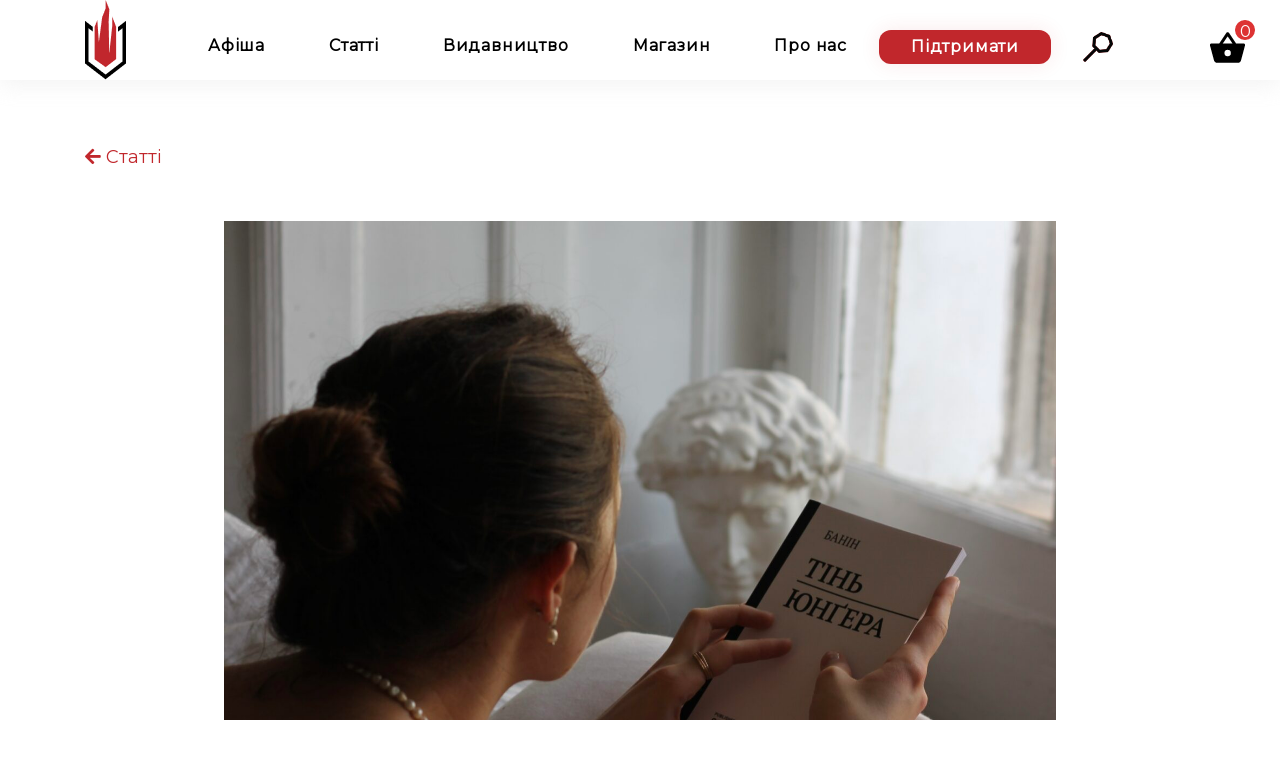

--- FILE ---
content_type: text/html; charset=UTF-8
request_url: https://plomin.club/banin-junger/
body_size: 29394
content:
<!DOCTYPE html><html lang="uk"><head><meta charset="UTF-8"><meta name="viewport" content="width=device-width, initial-scale=1"><meta http-equiv="X-UA-Compatible" content="IE=edge"><link rel="profile" href="http://gmpg.org/xfn/11"><link rel="pingback" href="https://plomin.club/xmlrpc.php"><link href="https://unpkg.com/aos@2.3.1/dist/aos.css" rel="stylesheet"><link href="https://fonts.googleapis.com/css?family=Roboto:300,400,700&amp;subset=cyrillic" rel="stylesheet"><link rel="preconnect" href="https://fonts.googleapis.com"><link rel="preconnect" href="https://fonts.gstatic.com" crossorigin><meta name='robots' content='index, follow, max-image-preview:large, max-snippet:-1, max-video-preview:-1' /><link media="all" href="https://plomin.club/wp-content/cache/autoptimize/css/autoptimize_3c8ef1324e647572de8aff2c089ef63c.css" rel="stylesheet"><link media="only screen and (max-width: 768px)" href="https://plomin.club/wp-content/cache/autoptimize/css/autoptimize_6fe211f8bb15af76999ce9135805d7af.css" rel="stylesheet"><title>Банін. «Тінь Юнґера» (уривок) - Пломінь</title><meta name="description" content="Українська юнґеріана незмінно поповнюється новими перекладними артефактами. Цього разу шанувальники німецького письменника можуть ознайомитися зі ще одними мемуарами. Проте щоденникові записи авторства його багаторічної шанувальниці Банін, письменниці азербайджанського походження. На момент знайомства з Юнґером вона вже понад 20 років була постійною відвідувачкою паризьких літературних салонів. Наступні півстоліття їх об&#039;єднувала дружба, хоча Банін закохалася в автора «Авантюрного серця» й до кінця життя була вірною йому, точніше своїм почуттям до нього. Тим її спогади й цінні, що пронизані уважним щемливим поглядом до автора як чоловіка передовсім. Окрім того, Банін перекладала його романи французькою і присвятила йому цілих три книги: «Зустріч із Ернстом Юнґером» (1951), «Портрет Ернста Юнґера: листи, тексти, зустрічі» (1971), «Різні обличчя Ернста Юнґера» (1989). Завдяки видавництву «Шрапнель» відкриваємо ще один, жіночий, ракурс на письменника." /><link rel="canonical" href="https://plomin.club/banin-junger/" /><meta property="og:locale" content="uk_UA" /><meta property="og:type" content="article" /><meta property="og:title" content="Банін. «Тінь Юнґера» (уривок) - Пломінь" /><meta property="og:description" content="Українська юнґеріана незмінно поповнюється новими перекладними артефактами. Цього разу шанувальники німецького письменника можуть ознайомитися зі ще одними мемуарами. Проте щоденникові записи авторства його багаторічної шанувальниці Банін, письменниці азербайджанського походження. На момент знайомства з Юнґером вона вже понад 20 років була постійною відвідувачкою паризьких літературних салонів. Наступні півстоліття їх об&#039;єднувала дружба, хоча Банін закохалася в автора «Авантюрного серця» й до кінця життя була вірною йому, точніше своїм почуттям до нього. Тим її спогади й цінні, що пронизані уважним щемливим поглядом до автора як чоловіка передовсім. Окрім того, Банін перекладала його романи французькою і присвятила йому цілих три книги: «Зустріч із Ернстом Юнґером» (1951), «Портрет Ернста Юнґера: листи, тексти, зустрічі» (1971), «Різні обличчя Ернста Юнґера» (1989). Завдяки видавництву «Шрапнель» відкриваємо ще один, жіночий, ракурс на письменника." /><meta property="og:url" content="https://plomin.club/banin-junger/" /><meta property="og:site_name" content="Пломінь" /><meta property="article:published_time" content="2023-09-01T16:19:09+00:00" /><meta property="article:modified_time" content="2023-09-01T16:21:05+00:00" /><meta property="og:image" content="https://plomin.club/wp-content/uploads/2023/09/IMG_9346-scaled.jpg" /><meta property="og:image:width" content="2560" /><meta property="og:image:height" content="2560" /><meta property="og:image:type" content="image/jpeg" /><meta name="author" content="Анна Врядник" /><meta name="twitter:card" content="summary_large_image" /><meta name="twitter:label1" content="Написано" /><meta name="twitter:data1" content="Анна Врядник" /><meta name="twitter:label2" content="Прибл. час читання" /><meta name="twitter:data2" content="10 хвилин" /> <script type="application/ld+json" class="yoast-schema-graph">{"@context":"https://schema.org","@graph":[{"@type":"Article","@id":"https://plomin.club/banin-junger/#article","isPartOf":{"@id":"https://plomin.club/banin-junger/"},"author":{"name":"Анна Врядник","@id":"https://plomin.club/#/schema/person/0d4b2313ab4b31e562a286906306e2d1"},"headline":"Банін. «Тінь Юнґера» (уривок)","datePublished":"2023-09-01T16:19:09+00:00","dateModified":"2023-09-01T16:21:05+00:00","mainEntityOfPage":{"@id":"https://plomin.club/banin-junger/"},"wordCount":2093,"image":{"@id":"https://plomin.club/banin-junger/#primaryimage"},"thumbnailUrl":"https://plomin.club/wp-content/uploads/2023/09/IMG_9346-scaled.jpg","articleSection":["Література","Переклади"],"inLanguage":"uk"},{"@type":"WebPage","@id":"https://plomin.club/banin-junger/","url":"https://plomin.club/banin-junger/","name":"Банін. «Тінь Юнґера» (уривок) - Пломінь","isPartOf":{"@id":"https://plomin.club/#website"},"primaryImageOfPage":{"@id":"https://plomin.club/banin-junger/#primaryimage"},"image":{"@id":"https://plomin.club/banin-junger/#primaryimage"},"thumbnailUrl":"https://plomin.club/wp-content/uploads/2023/09/IMG_9346-scaled.jpg","datePublished":"2023-09-01T16:19:09+00:00","dateModified":"2023-09-01T16:21:05+00:00","author":{"@id":"https://plomin.club/#/schema/person/0d4b2313ab4b31e562a286906306e2d1"},"description":"Українська юнґеріана незмінно поповнюється новими перекладними артефактами. Цього разу шанувальники німецького письменника можуть ознайомитися зі ще одними мемуарами. Проте щоденникові записи авторства його багаторічної шанувальниці Банін, письменниці азербайджанського походження. На момент знайомства з Юнґером вона вже понад 20 років була постійною відвідувачкою паризьких літературних салонів. Наступні півстоліття їх об'єднувала дружба, хоча Банін закохалася в автора «Авантюрного серця» й до кінця життя була вірною йому, точніше своїм почуттям до нього. Тим її спогади й цінні, що пронизані уважним щемливим поглядом до автора як чоловіка передовсім. Окрім того, Банін перекладала його романи французькою і присвятила йому цілих три книги: «Зустріч із Ернстом Юнґером» (1951), «Портрет Ернста Юнґера: листи, тексти, зустрічі» (1971), «Різні обличчя Ернста Юнґера» (1989). Завдяки видавництву «Шрапнель» відкриваємо ще один, жіночий, ракурс на письменника.","breadcrumb":{"@id":"https://plomin.club/banin-junger/#breadcrumb"},"inLanguage":"uk","potentialAction":[{"@type":"ReadAction","target":["https://plomin.club/banin-junger/"]}]},{"@type":"ImageObject","inLanguage":"uk","@id":"https://plomin.club/banin-junger/#primaryimage","url":"https://plomin.club/wp-content/uploads/2023/09/IMG_9346-scaled.jpg","contentUrl":"https://plomin.club/wp-content/uploads/2023/09/IMG_9346-scaled.jpg","width":2560,"height":2560},{"@type":"BreadcrumbList","@id":"https://plomin.club/banin-junger/#breadcrumb","itemListElement":[{"@type":"ListItem","position":1,"name":"Головна Сторінка","item":"https://plomin.club/"},{"@type":"ListItem","position":2,"name":"Банін. «Тінь Юнґера» (уривок)"}]},{"@type":"WebSite","@id":"https://plomin.club/#website","url":"https://plomin.club/","name":"Пломінь","description":"Пломінь: медіа про культуру та філософію","potentialAction":[{"@type":"SearchAction","target":{"@type":"EntryPoint","urlTemplate":"https://plomin.club/?s={search_term_string}"},"query-input":{"@type":"PropertyValueSpecification","valueRequired":true,"valueName":"search_term_string"}}],"inLanguage":"uk"},{"@type":"Person","@id":"https://plomin.club/#/schema/person/0d4b2313ab4b31e562a286906306e2d1","name":"Анна Врядник","image":{"@type":"ImageObject","inLanguage":"uk","@id":"https://plomin.club/#/schema/person/image/","url":"https://secure.gravatar.com/avatar/04d10f03b525fd9633c4a2c52d0c7cae20ad9925c2182d9c7e79fb86c16d8605?s=96&d=mm&r=g","contentUrl":"https://secure.gravatar.com/avatar/04d10f03b525fd9633c4a2c52d0c7cae20ad9925c2182d9c7e79fb86c16d8605?s=96&d=mm&r=g","caption":"Анна Врядник"},"url":"https://plomin.club/author/plominadm/"}]}</script> <link rel='dns-prefetch' href='//use.fontawesome.com' /><link rel="alternate" type="application/rss+xml" title="Пломінь &raquo; стрічка" href="https://plomin.club/feed/" /><link rel="alternate" type="application/rss+xml" title="Пломінь &raquo; Канал коментарів" href="https://plomin.club/comments/feed/" /> <script type="text/javascript">window._wpemojiSettings = {"baseUrl":"https:\/\/s.w.org\/images\/core\/emoji\/16.0.1\/72x72\/","ext":".png","svgUrl":"https:\/\/s.w.org\/images\/core\/emoji\/16.0.1\/svg\/","svgExt":".svg","source":{"concatemoji":"https:\/\/plomin.club\/wp-includes\/js\/wp-emoji-release.min.js?ver=6.8.3"}};
/*! This file is auto-generated */
!function(s,n){var o,i,e;function c(e){try{var t={supportTests:e,timestamp:(new Date).valueOf()};sessionStorage.setItem(o,JSON.stringify(t))}catch(e){}}function p(e,t,n){e.clearRect(0,0,e.canvas.width,e.canvas.height),e.fillText(t,0,0);var t=new Uint32Array(e.getImageData(0,0,e.canvas.width,e.canvas.height).data),a=(e.clearRect(0,0,e.canvas.width,e.canvas.height),e.fillText(n,0,0),new Uint32Array(e.getImageData(0,0,e.canvas.width,e.canvas.height).data));return t.every(function(e,t){return e===a[t]})}function u(e,t){e.clearRect(0,0,e.canvas.width,e.canvas.height),e.fillText(t,0,0);for(var n=e.getImageData(16,16,1,1),a=0;a<n.data.length;a++)if(0!==n.data[a])return!1;return!0}function f(e,t,n,a){switch(t){case"flag":return n(e,"\ud83c\udff3\ufe0f\u200d\u26a7\ufe0f","\ud83c\udff3\ufe0f\u200b\u26a7\ufe0f")?!1:!n(e,"\ud83c\udde8\ud83c\uddf6","\ud83c\udde8\u200b\ud83c\uddf6")&&!n(e,"\ud83c\udff4\udb40\udc67\udb40\udc62\udb40\udc65\udb40\udc6e\udb40\udc67\udb40\udc7f","\ud83c\udff4\u200b\udb40\udc67\u200b\udb40\udc62\u200b\udb40\udc65\u200b\udb40\udc6e\u200b\udb40\udc67\u200b\udb40\udc7f");case"emoji":return!a(e,"\ud83e\udedf")}return!1}function g(e,t,n,a){var r="undefined"!=typeof WorkerGlobalScope&&self instanceof WorkerGlobalScope?new OffscreenCanvas(300,150):s.createElement("canvas"),o=r.getContext("2d",{willReadFrequently:!0}),i=(o.textBaseline="top",o.font="600 32px Arial",{});return e.forEach(function(e){i[e]=t(o,e,n,a)}),i}function t(e){var t=s.createElement("script");t.src=e,t.defer=!0,s.head.appendChild(t)}"undefined"!=typeof Promise&&(o="wpEmojiSettingsSupports",i=["flag","emoji"],n.supports={everything:!0,everythingExceptFlag:!0},e=new Promise(function(e){s.addEventListener("DOMContentLoaded",e,{once:!0})}),new Promise(function(t){var n=function(){try{var e=JSON.parse(sessionStorage.getItem(o));if("object"==typeof e&&"number"==typeof e.timestamp&&(new Date).valueOf()<e.timestamp+604800&&"object"==typeof e.supportTests)return e.supportTests}catch(e){}return null}();if(!n){if("undefined"!=typeof Worker&&"undefined"!=typeof OffscreenCanvas&&"undefined"!=typeof URL&&URL.createObjectURL&&"undefined"!=typeof Blob)try{var e="postMessage("+g.toString()+"("+[JSON.stringify(i),f.toString(),p.toString(),u.toString()].join(",")+"));",a=new Blob([e],{type:"text/javascript"}),r=new Worker(URL.createObjectURL(a),{name:"wpTestEmojiSupports"});return void(r.onmessage=function(e){c(n=e.data),r.terminate(),t(n)})}catch(e){}c(n=g(i,f,p,u))}t(n)}).then(function(e){for(var t in e)n.supports[t]=e[t],n.supports.everything=n.supports.everything&&n.supports[t],"flag"!==t&&(n.supports.everythingExceptFlag=n.supports.everythingExceptFlag&&n.supports[t]);n.supports.everythingExceptFlag=n.supports.everythingExceptFlag&&!n.supports.flag,n.DOMReady=!1,n.readyCallback=function(){n.DOMReady=!0}}).then(function(){return e}).then(function(){var e;n.supports.everything||(n.readyCallback(),(e=n.source||{}).concatemoji?t(e.concatemoji):e.wpemoji&&e.twemoji&&(t(e.twemoji),t(e.wpemoji)))}))}((window,document),window._wpemojiSettings);</script> <link rel='stylesheet' id='wp-bootstrap-pro-fontawesome-cdn-css' href='https://use.fontawesome.com/releases/v5.1.0/css/all.css?ver=6.8.3' type='text/css' media='all' /> <script type="text/javascript" src="https://plomin.club/wp-includes/js/jquery/jquery.min.js?ver=3.7.1" id="jquery-core-js"></script> <script type="text/javascript" src="https://plomin.club/wp-includes/js/jquery/jquery-migrate.min.js?ver=3.4.1" id="jquery-migrate-js"></script> <script type="text/javascript" src="https://plomin.club/wp-content/plugins/woo-ajax-mini-cart/public/js/perfect-scrollbar.min.js?ver=1.0.0" id="perfect-scrollbar-js"></script> <script type="text/javascript" id="woocommerce-ajax-mini-cart-js-extra">var wooAmcVars = {"ajaxurl":"https:\/\/plomin.club\/wp-admin\/admin-ajax.php","nonce":"1641eb097c","cart_type":"right"};</script> <script type="text/javascript" src="https://plomin.club/wp-content/plugins/woo-ajax-mini-cart/public/js/woo-amc-public.js?ver=1.0.0" id="woocommerce-ajax-mini-cart-js"></script> <script type="text/javascript" src="https://plomin.club/wp-content/plugins/woocommerce/assets/js/jquery-blockui/jquery.blockUI.min.js?ver=2.7.0-wc.10.3.7" id="wc-jquery-blockui-js" defer="defer" data-wp-strategy="defer"></script> <script type="text/javascript" id="wc-add-to-cart-js-extra">var wc_add_to_cart_params = {"ajax_url":"\/wp-admin\/admin-ajax.php","wc_ajax_url":"\/?wc-ajax=%%endpoint%%","i18n_view_cart":"\u041f\u0435\u0440\u0435\u0433\u043b\u044f\u043d\u0443\u0442\u0438 \u043a\u043e\u0448\u0438\u043a","cart_url":"https:\/\/plomin.club\/cart\/","is_cart":"","cart_redirect_after_add":"no"};</script> <script type="text/javascript" src="https://plomin.club/wp-content/plugins/woocommerce/assets/js/frontend/add-to-cart.min.js?ver=10.3.7" id="wc-add-to-cart-js" defer="defer" data-wp-strategy="defer"></script> <script type="text/javascript" src="https://plomin.club/wp-content/plugins/woocommerce/assets/js/js-cookie/js.cookie.min.js?ver=2.1.4-wc.10.3.7" id="wc-js-cookie-js" defer="defer" data-wp-strategy="defer"></script> <script type="text/javascript" id="woocommerce-js-extra">var woocommerce_params = {"ajax_url":"\/wp-admin\/admin-ajax.php","wc_ajax_url":"\/?wc-ajax=%%endpoint%%","i18n_password_show":"\u041f\u043e\u043a\u0430\u0437\u0430\u0442\u0438 \u043f\u0430\u0440\u043e\u043b\u044c","i18n_password_hide":"\u0421\u0445\u043e\u0432\u0430\u0442\u0438 \u043f\u0430\u0440\u043e\u043b\u044c"};</script> <script type="text/javascript" src="https://plomin.club/wp-content/plugins/woocommerce/assets/js/frontend/woocommerce.min.js?ver=10.3.7" id="woocommerce-js" defer="defer" data-wp-strategy="defer"></script> <!--[if lt IE 9]> <script type="text/javascript" src="https://plomin.club/wp-content/themes/plomin-theme/inc/assets/js/html5.js?ver=3.7.0" id="html5hiv-js"></script> <![endif]--><link rel="https://api.w.org/" href="https://plomin.club/wp-json/" /><link rel="alternate" title="JSON" type="application/json" href="https://plomin.club/wp-json/wp/v2/posts/44393" /><link rel="EditURI" type="application/rsd+xml" title="RSD" href="https://plomin.club/xmlrpc.php?rsd" /><meta name="generator" content="WordPress 6.8.3" /><meta name="generator" content="WooCommerce 10.3.7" /><link rel='shortlink' href='https://plomin.club/?p=44393' /><link rel="alternate" title="oEmbed (JSON)" type="application/json+oembed" href="https://plomin.club/wp-json/oembed/1.0/embed?url=https%3A%2F%2Fplomin.club%2Fbanin-junger%2F" /><link rel="alternate" title="oEmbed (XML)" type="text/xml+oembed" href="https://plomin.club/wp-json/oembed/1.0/embed?url=https%3A%2F%2Fplomin.club%2Fbanin-junger%2F&#038;format=xml" />  <script>(function(i,s,o,g,r,a,m){i['GoogleAnalyticsObject']=r;i[r]=i[r]||function(){
    (i[r].q=i[r].q||[]).push(arguments)},i[r].l=1*new Date();a=s.createElement(o),
    m=s.getElementsByTagName(o)[0];a.async=1;a.src=g;m.parentNode.insertBefore(a,m)
})(window,document,'script','https://www.google-analytics.com/analytics.js','ga');
  ga('create', 'UA-115382311-1', 'auto');
  ga('send', 'pageview');</script> <meta name="follow.[base64]" content="vuTF95qceCJ8R7Xw2RLE"/><script>window.mCheckout = {"ajaxUrl":"https:\/\/plomin.club\/wp-admin\/admin-ajax.php","isLogin":false,"pluginUrl":"https:\/\/plomin.club\/wp-content\/plugins\/mcheckout\/","shopPage":"https:\/\/plomin.club\/shop\/","checkoutPage":"https:\/\/plomin.club\/checkout\/","siteName":"Пломінь","siteLogo":"","novapostToken":"828a291dcfd1c1dd2b43ba50011f6a3c","currency":"₴","cartProducts":[],"total":0,"delivery":[],"payment":[{"id":"liqpay","label":"LiqPay - Моментальні платежі по всьому світу","sub_title":"Платіжний сервіс, який дозволяє здійснювати моментальні платежі в інтернеті та платіжних карток Visa, MasterCard у всьому світі.","method_title":"LiqPay Payment Gateway"}],"cart_count":0,"order":[],"user":null,"translates":{"phone":"Телефон","middle_name":"По батькові","last_name":"Фамілія","first_name":"Ім`я","recipient_info_title":"Інформація про отримувача","text_return_shop":"Повернутись до покупок","text_empty_cart":"Ваш кошик пустий","order_date_from":"від","pay_part_name_period":"міс","pay_part_select_period":"Виберіть термін","pay_part_select_title":"Нічого не вибрано","success_total_title":"Всього до оплати","success_order_number":"Замовлення №","success_description":"Невдовзі наш менеджер зв’яжеться з вами для уточнення деталей замовлення!","success_title":"Дякуємо за замовлення!","checkout_title":"","count_title":"шт","enter_address":"Введіть вашу точну адресу","enter_city":"Введіть назву міста","enter_email":"Введіть email","enter_name":"Введіть ім'я","credit_card_subtitle":"","credit_card_title":"Оплата банківською карткою при отриманні","local_payment_subtitle":"Ми з вами зв’яжемося для уточнення деталей оплати.","local_payment_title":"Оплата на рахунок компанії","other_payment_subtitle":"Ми зв’яжемось з вами і з’ясуємо усі деталі","other_payment_title":"Мені потрібна інша форма оплати","pay_parts_subtitle":"Оплата частинами від Приватбанк до 4 платежів.","pay_parts_title":"Оплата частинами від Приватбанк","cash_on_delivery_subtitle":"","cash_on_delivery_title":"Готівкою","liqpay_subtitle":"","liqpay_title":"Онлайн оплата через LiqPay","order_note_placeholder":"Додаткова інформація чи побажання","order_note_subtitle":"Нотатки до вашого замовлення","order_note_title":"Примітки до замовлень","cart_return_title":"Повернутися до покупок","cart_to_place_order_title":"Оформити замовлення","cart_place_order_title":"Замовити","cart_note_title":"Термін виконання: До 20 днів після передоплати","cart_final_title":"До оплати без вартості доставки","cart_presale_title":"Друга оплата:","cart_sum_title":"Загалом","cart_title":"Ваше замовлення","pre_sale_description":" Якщо товар виробляється під замовлення, нам достатньо передоплати в розмірі 50%. Для оформлення замовлення на товар, що є в наявності, необхідно сплатити 100% від вартості замовлення. ","pre_sale_presale":"Половина суми","pre_sale_full":"Вся сума","pre_sale_title":"Передоплата","payment_title":"Форма оплати","delivery_address_title":"Адреса","delivery_city_title":"Місто","delivery_title":"Доставка","contact_email_title":"E-mail","contact_phone_title":"Телефон","contact_name_title":"Ваше повне ім’я","contact_info_title":"Контактна інформація","ukrposhta_shippping_subtitle":"Доставка у відділення «Укр Пошти»","ukrposhta_shippping_title":"Доставка Укр Поштою","shop_delivery_subtitle":"Склад знаходиться за адресою","shop_delivery_title":"Самовивіз зі складу","other_delivery_subtitle":"Ми зв'яжемось з Вами, щоб обговорити деталі.","other_delivery_title":"Мені потрібен інший спосіб доставки","nova_post_subtitle":"Доставка у відділення «Нова Пошта».","nova_post_title":"Доставка Новою Поштою","local_delivery_subtitle":"Безкоштовна доставка і збірка замовленя","local_delivery_title":"Доставка і збірка"},"isDebug":false,"deposit":{"isDepositEnable":false,"value":false,"type":false}};</script> <noscript><style>.woocommerce-product-gallery{ opacity: 1 !important; }</style></noscript><link rel="icon" href="https://plomin.club/wp-content/uploads/2019/09/cropped-plomin-32x32.png" sizes="32x32" /><link rel="icon" href="https://plomin.club/wp-content/uploads/2019/09/cropped-plomin-192x192.png" sizes="192x192" /><link rel="apple-touch-icon" href="https://plomin.club/wp-content/uploads/2019/09/cropped-plomin-180x180.png" /><meta name="msapplication-TileImage" content="https://plomin.club/wp-content/uploads/2019/09/cropped-plomin-270x270.png" />  <script type='text/javascript' src='https://platform-api.sharethis.com/js/sharethis.js#property=5e496b41292b48001142159d&product=custom-share-buttons&cms=sop' async='async'></script> <script src="https://unpkg.com/aos@2.3.1/dist/aos.js"></script> </head><body class="wp-singular post-template-default single single-post postid-44393 single-format-standard wp-theme-plomin-theme theme-plomin-theme sfsi_actvite_theme_thin woocommerce-no-js group-blog"><div id="page" class="site"> <a class="skip-link screen-reader-text" href="#content">Skip to content</a><header id="masthead" class="site-header navbar-static-top navbar-light" role="banner"><div class="container"><nav class="navbar navbar-expand-xl p-0"><div class="navbar-brand"> <a href="https://plomin.club/"> <noscript><img src="https://plomin.club/wp-content/uploads/2021/08/new-logoo.png" alt="Пломінь"></noscript><img class="lazyload" src='data:image/svg+xml,%3Csvg%20xmlns=%22http://www.w3.org/2000/svg%22%20viewBox=%220%200%20210%20140%22%3E%3C/svg%3E' data-src="https://plomin.club/wp-content/uploads/2021/08/new-logoo.png" alt="Пломінь"> </a></div> <button class="navbar-toggler" type="button" data-toggle="collapse" data-target="#main-nav" aria-controls="" aria-expanded="false" aria-label="Toggle navigation"> <span class="navbar-toggler-icon"></span> </button><div id="main-nav" class="collapse navbar-collapse justify-content-center"><div class="menu-mainmenu-container"><ul id="menu-mainmenu" class="navbar-nav"><li id="menu-item-3964" class="nav-item menu-item menu-item-type-taxonomy menu-item-object-category menu-item-3964"><a title="Афіша" href="https://plomin.club/category/events/" class="nav-link">Афіша</a></li><li id="menu-item-27363" class="nav-item menu-item menu-item-type-taxonomy menu-item-object-category current-post-ancestor menu-item-27363"><a title="Статті" href="https://plomin.club/category/articles/" class="nav-link">Статті</a></li><li id="menu-item-28231" class="nav-item menu-item menu-item-type-taxonomy menu-item-object-product_cat menu-item-28231"><a title="Видавництво" href="https://plomin.club/product-category/publishing/" class="nav-link">Видавництво</a></li><li id="menu-item-4415" class="nav-item menu-item menu-item-type-post_type menu-item-object-page menu-item-4415"><a title="Магазин" href="https://plomin.club/shop/" class="nav-link">Магазин</a></li><li id="menu-item-29312" class="nav-item menu-item menu-item-type-post_type menu-item-object-page menu-item-29312"><a title="Про нас" href="https://plomin.club/about/" class="nav-link">Про нас</a></li><li id="menu-item-4965" class="nav-item support menu-item menu-item-type-post_type menu-item-object-page menu-item-4965"><a title="Підтримати" href="https://plomin.club/help/" class="nav-link">Підтримати</a></li></ul></div><div id="menu-search" data-toggle="modal" data-target="#search-modal"> <noscript><img class="img-search-bottom" src="/wp-content/themes/plomin-theme/images/search_red.png" /></noscript><img class="lazyload img-search-bottom" src='data:image/svg+xml,%3Csvg%20xmlns=%22http://www.w3.org/2000/svg%22%20viewBox=%220%200%20210%20140%22%3E%3C/svg%3E' data-src="/wp-content/themes/plomin-theme/images/search_red.png" /> <noscript><img class="img-search-top" src="/wp-content/themes/plomin-theme/images/search.png" /></noscript><img class="lazyload img-search-top" src='data:image/svg+xml,%3Csvg%20xmlns=%22http://www.w3.org/2000/svg%22%20viewBox=%220%200%20210%20140%22%3E%3C/svg%3E' data-src="/wp-content/themes/plomin-theme/images/search.png" /></div><div class="modal fade" id="search-modal" tabindex="-1" role="dialog" aria-labelledby="exampleModalCenterTitle" aria-hidden="true"><div class="modal-dialog modal-dialog-centered modal-lg" role="document"><div class="modal-content"><div class="modal-body"> <button type="button" class="close" data-dismiss="modal" aria-label="Close"> <span aria-hidden="true">&times;</span> </button> <noscript><img src="/wp-content/themes/plomin-theme/images/logo.png"></noscript><img class="lazyload" src='data:image/svg+xml,%3Csvg%20xmlns=%22http://www.w3.org/2000/svg%22%20viewBox=%220%200%20210%20140%22%3E%3C/svg%3E' data-src="/wp-content/themes/plomin-theme/images/logo.png"><div><form role="search" method="get" class="search-form" action="https://plomin.club/"> <input type="search" class="search-field form-control" placeholder="Пошук &hellip;" value="" name="s" title="Search for:"> <input type="submit" class="search-submit btn btn-outline-danger" value="Знайти"></form></div></div></div></div></div></div></nav></div></header><div id="content" class="site-content"><div class="container-fluid"><div class="row no-gutters"><section id="primary" class="content-area col-sm-12 col-lg-12"><main id="main" class="site-main" role="main"><div class="container"> <a class="btn-to_category" href="/category/articles/"> <i class="fas fa-arrow-left"> </i> Статті</a></div><div class="progress-container"><div class="progress-bar" id="myBar"></div></div><article id="post-44393" class="article-post post-44393 post type-post status-publish format-standard has-post-thumbnail hentry category-literature category-translations"><div class="container"><div class="row no-gutters justify-content-center article-head"><div class="col-12 col-lg-9"><div class="article-thumbnail"> <img width="2560" height="2560" src="https://plomin.club/wp-content/uploads/2023/09/IMG_9346-scaled.jpg" class="attachment-post-thumbnail size-post-thumbnail wp-post-image" alt="" decoding="async" fetchpriority="high" srcset="https://plomin.club/wp-content/uploads/2023/09/IMG_9346-scaled.jpg 2560w, https://plomin.club/wp-content/uploads/2023/09/IMG_9346-300x300.jpg 300w, https://plomin.club/wp-content/uploads/2023/09/IMG_9346-1024x1024.jpg 1024w, https://plomin.club/wp-content/uploads/2023/09/IMG_9346-150x150.jpg 150w, https://plomin.club/wp-content/uploads/2023/09/IMG_9346-768x768.jpg 768w, https://plomin.club/wp-content/uploads/2023/09/IMG_9346-1536x1536.jpg 1536w, https://plomin.club/wp-content/uploads/2023/09/IMG_9346-2048x2048.jpg 2048w, https://plomin.club/wp-content/uploads/2023/09/IMG_9346-600x600.jpg 600w, https://plomin.club/wp-content/uploads/2023/09/IMG_9346-100x100.jpg 100w" sizes="(max-width: 2560px) 100vw, 2560px" /></div><h1 class="article-post-title">Банін. «Тінь Юнґера» (уривок)</h1><div class="date-author-container"> <span class="article-date">01.09.2023</span> <span class="article-author"><a href="https://plomin.club/search/%D0%90%D0%B2%D1%82%D0%BE%D1%80%3A+%D0%90%D0%BD%D0%BD%D0%B0+%D0%92%D1%80%D1%8F%D0%B4%D0%BD%D0%B8%D0%BA/">Анна Врядник</a></span></div><div class="social-buttons" style="margin-top:2rem"></div></div></div><div class="row no-gutters justify-content-center article-content"><div class="col-12 col-lg-9"><p class="has-vivid-red-background-color has-background">Українська юнґеріана незмінно поповнюється новими перекладними артефактами. Цього разу шанувальники німецького письменника можуть ознайомитися зі ще одними мемуарами. Проте щоденникові записи авторства його багаторічної шанувальниці Банін, письменниці азербайджанського походження. На момент знайомства з Юнґером вона вже понад 20 років була постійною відвідувачкою паризьких літературних салонів. Наступні півстоліття їх об&#8217;єднувала дружба, хоча Банін закохалася в автора «Авантюрного серця» й до кінця життя була вірною йому, точніше своїм почуттям до нього. Тим її спогади й цінні, що пронизані уважним щемливим поглядом до автора як чоловіка передовсім. Окрім того, Банін перекладала його романи французькою і присвятила йому цілих три книги: <em>«Зустріч із Ернстом Юнґером» (1951), «Портрет Ернста Юнґера: листи, тексти, зустрічі» (1971), «Різні обличчя Ернста Юнґера» (1989)</em>. Завдяки видавництву «Шрапнель» відкриваємо ще один, жіночий, ракурс на письменника.</p><p>Щовечора Юнґер запитував мене стурбовано: «Як Ви думаєте, завтра буде гарна погода?» Він, як і я, не міг повірити, що небо може бути ясним стільки днів поспіль. Мені, як парижанці, погідні днини здавалися радше легендою. Юнґер часто підходив до вікна, щоб помилуватися морем, яке розкинулося перед нами у всій своїй блакитній красі, виблискуючи срібними цятками на сонці. Якщо на небі й з’являлося кілька хмаринок, то лише з декоративною метою, а не для того, щоб украсти в нас сонце. Знову хочеться порівнювати ці краї з раєм, адже температура там, безсумнівно, така ж, як і на середземноморському узбережжі всередині червня – 26-28 градусів, що дозволяє існувати майже без одягу, адже хіба можна уявити собі рай, де треба було б носити вовняні светри?</p><p>Наступного дня після свого приїзду Юнґер попросив мене піти з ним до комісійної крамниці на пошуки старої парасольки. Після того, що я щойно сказала про сонячну погоду, само собою зрозуміло, що вона не призначалася для захисту від дощу; йшлося про «тонке полювання», в якому цей інструмент – парасолька – відігравав вирішальну роль.</p><p>Продавець представив нам асортимент, і Юнґер вибрав найбільшу за розміром, яка цілком могла би підійти для великої родини. Судячи з форми цієї парасольки, її віку, тканини та стану ручки, вона була виготовлена ще в минулому столітті. Однак естетика не грала ролі у виборі робочого інструменту, і Юнґер з переможним виглядом виніс її з крамниці, не звертаючи жодної уваги на здивований погляд продавця. Я уявила собі, як цей чолов’яга поблажливо знизує плечима і крутить пальцем біля скроні за нашими спинами. О, це тонке полювання&#8230; </p><p>Скільки ж довгих годин воно вимагало, скільки Юнґерової уваги та мого терпіння: полювання, котре відбувалося без зброї і кровопролиття, без плачу і страждального лементу жертв. Та все ж, скільки потерпілих гинули в його процесі з елегантною розсудливістю, мовчки, не волаючи про свій відчай. Це полювання вимагало лише палиці, парасольки та рисячого ока: всіма трьома елементами Юнґер володів з винятковою майстерністю.</p><p>Він ішов углиб чагарника, знаходив підходящий кущ, бив палицею по гілці, під якою розкривав парасольку, і туди падав з десяток комах. Потім слідував тривалий і прискіпливий огляд здобичі, під час якого оглянуті комахи або поверталися назад до свого комашиного існування, бо були надто непримітними, аби потрапити до колекції, або ж відправлялися до пляшечки, де ватка, змочена в ефірі, дарувала їм, за словами Юнґера, легку й солодку смерть. Проте в мене виникали деякі сумніви, коли я бачила, як вони борються в скляній труні за своє життя, а після останніх конвульсій завмирають навіки. Дивлячись на цих комах, я відчувала, як у мені прокидається той потужний інстинкт, що наділяє душею найдрібнішу істоту, і жалість охопила моє серце: до комах, до тварин, до людства, до Юнґера, який ув’язнив цих крихітних створінь у фатальній пляшці; до себе самої, яка спостерігала, як він це робить; до нас обох, яких колись спіткає та сама доля. Юнґер не заглиблювався в ці філософські міркування, захоплений пристрастю, яку він відкрив для себе ще в ранньому дитинстві. Мене часто турбувало питання, а чи не було це його єдиним справжнім захопленням і чи не звідти бере свій початок пружина, яка штовхає його в безперервні мандри? Він досліджував об’єкти цієї пристрасті від Бразилії до Норвегії, від Малайського архіпелагу до Дордонь, від Сардинії до площі Трокадеро&#8230;<br>Я зрозуміла це, коли одного разу він у моїй присутності упіймав комаху і його обличчя просяяло від блаженного задоволення. </p><figure class="wp-block-image size-large"><noscript><img decoding="async" width="1024" height="1024" src="https://plomin.club/wp-content/uploads/2023/09/IMG_9337-1024x1024.jpg" alt="" class="wp-image-44395" srcset="https://plomin.club/wp-content/uploads/2023/09/IMG_9337-1024x1024.jpg 1024w, https://plomin.club/wp-content/uploads/2023/09/IMG_9337-300x300.jpg 300w, https://plomin.club/wp-content/uploads/2023/09/IMG_9337-150x150.jpg 150w, https://plomin.club/wp-content/uploads/2023/09/IMG_9337-768x768.jpg 768w, https://plomin.club/wp-content/uploads/2023/09/IMG_9337-1536x1536.jpg 1536w, https://plomin.club/wp-content/uploads/2023/09/IMG_9337-2048x2048.jpg 2048w, https://plomin.club/wp-content/uploads/2023/09/IMG_9337-600x600.jpg 600w, https://plomin.club/wp-content/uploads/2023/09/IMG_9337-100x100.jpg 100w" sizes="(max-width: 1024px) 100vw, 1024px" /></noscript><img decoding="async" width="1024" height="1024" src='data:image/svg+xml,%3Csvg%20xmlns=%22http://www.w3.org/2000/svg%22%20viewBox=%220%200%201024%201024%22%3E%3C/svg%3E' data-src="https://plomin.club/wp-content/uploads/2023/09/IMG_9337-1024x1024.jpg" alt="" class="lazyload wp-image-44395" data-srcset="https://plomin.club/wp-content/uploads/2023/09/IMG_9337-1024x1024.jpg 1024w, https://plomin.club/wp-content/uploads/2023/09/IMG_9337-300x300.jpg 300w, https://plomin.club/wp-content/uploads/2023/09/IMG_9337-150x150.jpg 150w, https://plomin.club/wp-content/uploads/2023/09/IMG_9337-768x768.jpg 768w, https://plomin.club/wp-content/uploads/2023/09/IMG_9337-1536x1536.jpg 1536w, https://plomin.club/wp-content/uploads/2023/09/IMG_9337-2048x2048.jpg 2048w, https://plomin.club/wp-content/uploads/2023/09/IMG_9337-600x600.jpg 600w, https://plomin.club/wp-content/uploads/2023/09/IMG_9337-100x100.jpg 100w" data-sizes="(max-width: 1024px) 100vw, 1024px" /></figure><p>Гуляючи з ним в Антібі, я не раз дратувалася, коли бачила, як він прикипав очима до землі, замість того, щоб підняти їх до краєвиду, який буквально перехоплював дух. Я розуміла, що він, як і я, помічає й милується багатством світу, однак його максимальна зосередженість була на землі, кущах і стовбурах дерев.&nbsp;</p><p>— Ви зовсім не дивитеся на краєвид, — іноді вигукувала я, щиро засмучена.&nbsp;</p><p>Після моїх слів він на мить піднімав голову, з чистим сумлінням милувався краєвидом, але незабаром його погляд знову повертався до землі, де вирувало життя й ховалися справжні скарби – комахи досі невідомого вченим виду. Він вірив, що одного дня йому поталанить й ентомологи назвуть нову знахідку на його честь. Так, з гордістю казав мені Юнґер, він назавжди закарбує своє ім’я в історії.&nbsp;</p><p>— А я думала, що про це подбає література, — мовила йому я.</p><p>— Література&#8230; — він розчаровано похитав головою. — Ви не гірше за мене знаєте, що мода в цій царині швидкоплинна: письменник, який отримав визнання протягом життя, може швидко канути в забуття після смерті, тоді як ім’я комахи залишиться незмінним, що б не сталося.</p><p>— Що ж, виходить, що Ви увійдете в безсмертя на спині жука.</p><p>&nbsp;— Знаєте, чим для мене є мої твори? Чимось на кшталт обрізків нігтів, які відділяються від мене і до яких я одразу ж втрачаю інтерес.&nbsp;</p><p>В Антібі ми здійснили багато прекрасних прогулянок. Найкращою з них була, мабуть, прогулянка до маяка, до якого треба було підніматися крутою скелястою хресною дорогою, яку деякі паломники мають відвагу долати навколішки, зупиняючись на чотирнадцяти станціях, позначених кам’яними нішами зі скульптурами Діви Марії. У кущах уздовж стежки Юнґер провадив своє комашине полювання з енергією невтомного юнака. Цікаво, чи знайде він серед тисяч звичайних комах той єдиний скарб, який здатен буде врятувати його від забуття? Тоді його жертва на вівтарі науки точно не залишилася би непоміченою. Часом Юнґер далеко відходив від мене у пошуках здобичі, і владні удари його палиці по гілках і стовбурах чулися мені дедалі слабше. Лише моє захоплення ним як письменником допомагало мені терпіти його ентомологічну манію і давало сил чекати на нього, незручно влаштувавшись на розжареному сонцем камені, іноді нескінченно довго.</p><p>Якось Юнґер зауважив, що в жінок не спостерігається нахилу до колекціонування, і французька мова це підтверджує, адже в текстах ніколи не зустрічається термін «колекціонерка», хоча його й можна знайти в словниках. <em>«Жінки беруть опосередковану участь у нашій пристрасті. Вони насолоджуються нею переважно через чоловіка, а не разом із ним, і їхня участь в процесі припиняється, коли вони віддаляються або розлучаються з ним. Жінка супроводжує чоловіка в цій мандрівці, подібно до того, як Санчо, лицар печального образу, супроводжував Дон Кіхота. Але серед них навряд чи можна зустріти тип істинного чи одержимого колекціонера» </em>– писав він в одному з листів. І це тим дивніше, адже жінки часто відзначаються – чи то радше страждають? – консервативністю, що штовхає їх до накопичення предметів, іноді абсолютно непотрібних. </p><p>Коли після безлічі довгих зупинок під палючим сонцем ми нарешті дісталися вершини пагорба, де знаходився маяк, я знесилено впала на цементну платформу для гармат, які німці так і не встигли підняти на цю недобудовану споруду. Замість того, щоб учинити за моїм прикладом і трохи відпочити, ентомолог продовжував свої пошуки, блукав серед чагарників, час від часу щось вигукував то французькою, то німецькою, зникав, знову з’являвся, бив дерева, тряс гілками й іноді справляв на мене враження божевільного, якого випустили на волю. Коли він, нарешті, змучився – чи може просто зглянувся наді мною? – він підійшов і сів поруч на збудований його співвітчизниками поміст, котрий тепер слугував лавкою, і ми мовчки споглядали красу світу, якою там, нагорі, просто неможливо було насититися. На пагорбі біля підніжжя маяка, стояла каплиця, поруч із нею невеличка таверна, а трохи віддалік – карта, де можна було прочитати про кожну деталь розкішної панорами, що розгорталася перед нами у всій своїй величі.&nbsp;</p><p>У цю пору року ми майже завжди були єдиними відвідувачами цього місця, де панувала найбільша розкіш сучасного світу: усамітнення, спокій і тиша. Час від часу з долини, де повзали потяги, схожі на гусениць, долинав ледь чутний свист: він зливався із щебетанням ластівок, які кружляли у своїй несамовитій сарабанді, ковзаючи крилами по землі й злітаючи так високо в небо, що здавалися золотими самородками, осяяними сонячним промінням.</p><p>З боку суші нам було видно поля, пагорби і чагарники, що чергувалися у складному візерунку, а на сході горизонт прикрашала стіна, накреслена гірським масивом Альп. Узбережжя біля наших ніг було розмальоване не менш складними арабесками з лагун, півостровів та пляжів. Трохи далі виднілися рибальські човни, білі яхти, а подекуди й лайнери магістральних ліній, що пливли поволі або швидко мчали в напрямку країн, яких ми ніколи не побачимо. </p><p>Перед цим величним краєвидом, де небо і море злилися воєдино, однаково блакитні та неосяжні, відчуття буденності зникало: наша земля-мати дарувала нам свято, яке лише вона вміла влаштувати з елементів свого багатства. </p><div class="wp-block-image"><figure class="aligncenter size-large"><noscript><img decoding="async" width="1024" height="1024" src="https://plomin.club/wp-content/uploads/2023/09/IMG_9349-1024x1024.jpg" alt="" class="wp-image-44396" srcset="https://plomin.club/wp-content/uploads/2023/09/IMG_9349-1024x1024.jpg 1024w, https://plomin.club/wp-content/uploads/2023/09/IMG_9349-300x300.jpg 300w, https://plomin.club/wp-content/uploads/2023/09/IMG_9349-150x150.jpg 150w, https://plomin.club/wp-content/uploads/2023/09/IMG_9349-768x768.jpg 768w, https://plomin.club/wp-content/uploads/2023/09/IMG_9349-1536x1536.jpg 1536w, https://plomin.club/wp-content/uploads/2023/09/IMG_9349-2048x2048.jpg 2048w, https://plomin.club/wp-content/uploads/2023/09/IMG_9349-600x600.jpg 600w, https://plomin.club/wp-content/uploads/2023/09/IMG_9349-100x100.jpg 100w" sizes="(max-width: 1024px) 100vw, 1024px" /></noscript><img decoding="async" width="1024" height="1024" src='data:image/svg+xml,%3Csvg%20xmlns=%22http://www.w3.org/2000/svg%22%20viewBox=%220%200%201024%201024%22%3E%3C/svg%3E' data-src="https://plomin.club/wp-content/uploads/2023/09/IMG_9349-1024x1024.jpg" alt="" class="lazyload wp-image-44396" data-srcset="https://plomin.club/wp-content/uploads/2023/09/IMG_9349-1024x1024.jpg 1024w, https://plomin.club/wp-content/uploads/2023/09/IMG_9349-300x300.jpg 300w, https://plomin.club/wp-content/uploads/2023/09/IMG_9349-150x150.jpg 150w, https://plomin.club/wp-content/uploads/2023/09/IMG_9349-768x768.jpg 768w, https://plomin.club/wp-content/uploads/2023/09/IMG_9349-1536x1536.jpg 1536w, https://plomin.club/wp-content/uploads/2023/09/IMG_9349-2048x2048.jpg 2048w, https://plomin.club/wp-content/uploads/2023/09/IMG_9349-600x600.jpg 600w, https://plomin.club/wp-content/uploads/2023/09/IMG_9349-100x100.jpg 100w" data-sizes="(max-width: 1024px) 100vw, 1024px" /></figure></div><p>Одного вечора, затримавшись довше, ніж зазвичай, на цих зачарованих висотах, ми не спускалися аж до настання сутінків. І саме тоді природа завершила своє святкування унікальним видовищем: Юнґер – то розсіяний, то цілковито зосереджений – раптом звернув мою увагу на те, що до молодого місяця наближається якась яскрава цятка. Величезна зірка повільно рухалася до гострого ріжка молодика, а потім немов учепилася за нього, як за трапецію. Злившись воєдино, вони утворили небесне тіло незвичайної форми, однак проіснувало воно зовсім недовго: щойно з’єднавшись, півмісяць і зірка розійшлися, кожен прямуючи до своєї власної долі.&nbsp;</p><p>Іноді я ходила з Юнґером на його улюблений гальковий пляж, який рано-вранці здавався пустелею, такою протяжною, що їй не було видно кінця-краю. Тут теж німці залишили нагадування про себе – цементну будку, де Юнґер паркував велосипед, коли приїжджав сам. Цікаво, чи служила вона колись для чогось іншого? Щоб потрапити на цей пляж, ми обійшли форт Вобан, біля підніжжя якого стояла казарма, де молоді новобранці позіхали, аж щелепи їм відвисали від нудьги та монотонності мирного існування. Солдати спраглим оком роздивлялися поодиноких перехожих, будь то чоловіки, жінки, собаки чи коти: найменше відволікання було знахідкою для цих бранців військової машини, яку колись так гарно оспівав Юнґер. </p><p>Звісно, ми не оминули увагою антібський цвинтар, розташований високо на пагорбі, звідки з одного боку відкривався вид на всюдисуще море, а з іншого – на околиці містечка, засаджені оливами. Ми блукали між могилами зі справжнім&#8230; захопленням – шокуючий термін на перший погляд. Але насправді це місце не провокувало жодної меланхолії, навпаки, воно завжди здавалося святковим. Такий спокій випромінювали ці вкопані в теплу землю могильні камені, ця ряснота квітів і дерев, а птахи так натхненно співали про життя, яке постійно відроджується, що меланхолію потрібно було принести з собою, аби відчути її. Я майже заздрила «покійникам» (термін походить від латинського defunctis, що означає «звільнений від своїх обов’язків, свого тягаря»), яких поклали в такому прекрасному місці: як гарно було би лежати поруч із ними, в тіні цієї троянди або цього кипариса, і засинати в красі, а потім увійти у вічне блаженство, яке вже ніколи не потривожить ніщо земне; одним словом, спочити в насолоді. Під час нашого перебування в Антібі я провела для Юнґера (щоправда, не зовсім за його згодою) невелику ініціацію у сфері харчування, познайомивши його з коренем рослини, що належить до родини лілієвих – а саме з часником. Моє східне походження завжди спонукало мене до споживання часнику в непомірних кількостях, і тут я не піддалася впливу ні моїх західних гувернанток, які відчували непоборну огиду до цієї рослини і все намагалися відівчити мене від її споживання, ані півстолітнє життя в Європі. Щоправда, мені довелося відмовитися від нього в Парижі, де було немислимо вести світське і літературне життя, пахнучи часником. Але я надолужувала цю прогалину тут, на півдні Франції, де, за чутками, сам принц Уельський полюбив його, скуштувавши в прованських стравах. </p><p>Однак я не могла потурати своїм смакам у присутності Юнґера, адже спершу він відмовлявся їх поділяти. Він пручався, дувся – в Німеччині досі існує стійке упередження проти часнику. Але Схід та іслам, який не обходиться без нього, врятували ситуацію: не можна називатися ефенді і відмовлятися їсти часник.</p><p>Цей аргумент став для Юнґера дуже переконливим. Я почала з того, що додала трохи часнику в салат, і йому сподобався смак – та хіба ж могло би бути інакше? Поступово я збільшувала дози. Зрештою, одного разу я запропонувала йому скуштувати хліб, вмочений в оливкову олію з часником: страву, якою не погребували б Сократ, Платон, Алкібіад та інші великі греки. З’ївши шматочок, Юнґер потім увесь день стверджував, що «в нього в роті палає вогнем», і скаржився на болі в шлунку, що я вважала цілковитою вигадкою. Однак наступного дня він забув про свої болі і попросив ще часнику: ініціація була завершена. Відтоді будинок на валах почав пахнути солодким ароматом цієї чарівної рослини, розчиняючи останні відбитки образу прусського офіцера, «сталевого» автора «Робітника». </p><p class="has-vivid-red-background-color has-background">Читати повністю книгу ми можемо завдяки <strong>Наталії Семків</strong> та її <strong>видавництву «Шрапнель»</strong>. Замовляйте примірник<a href="https://shrapnel-publisher.com/product/tin-jungera/"> за посиланням</a>.</p></div></div><div class="row no-gutters justify-content-center article-share" style="display:none"><div class="col-12 col-lg-9 article-share-button"><div data-network="facebook" class="st-custom-button btn-moremedia">поділитись<noscript><img src="/wp-content/themes/plomin-theme/images/fb-red.png"></noscript><img class="lazyload" src='data:image/svg+xml,%3Csvg%20xmlns=%22http://www.w3.org/2000/svg%22%20viewBox=%220%200%20210%20140%22%3E%3C/svg%3E' data-src="/wp-content/themes/plomin-theme/images/fb-red.png"></div></div></div><div class="row no-gutters justify-content-center article-comments"><div class="col-12 col-lg-9"><div class="fb-comments" data-href="" data-width="100%" data-numposts="10" data-order-by="social" data-colorscheme="light"></div></div></div><section class="page-section section-main-featured"><div class="container"><div class="section-heading"><h2>Читайте також:</h2></div><div class="row justify-content-center"><div class="col-sm-6 col-lg-4 mb-4"><div class="post-card-item"><div class="post-thumb" data-aos="fade-down" data-aos-offset="100px" data-aos-easing="linear" data-aos-duration="600"> <a href="https://plomin.club/category/articles/philosophy/" class="post-cat-label">Філософія</a> <a href="https://plomin.club/norns-hamingyas-and-valkyries-under-the-christmas-tree/"><div class="lazyload post-thumb-image" data-bg="https://plomin.club/wp-content/uploads/2025/12/Die_Nornen_1889_by_Johannes_Gehrts.jpg" style="background-image:url(data:image/svg+xml,%3Csvg%20xmlns=%22http://www.w3.org/2000/svg%22%20viewBox=%220%200%20500%20300%22%3E%3C/svg%3E);"></div> </a></div><div class="post-body"><div class="post-title"><a href="https://plomin.club/norns-hamingyas-and-valkyries-under-the-christmas-tree/">Норни, гамінґ’ї та валькірії під ялинкою</a></div><div class="postcadr-auth-date"><p class="auth-link btn-read-more"> <a href="https://plomin.club/search/"></a></p> <span>31.12.2025</span></div><div class="post-excerpt"><p></p><div class="text-right"> <a href="https://plomin.club/norns-hamingyas-and-valkyries-under-the-christmas-tree/" class="btn-link btn-read-more">Читати далі</a></div></div></div></div></div><div class="col-sm-6 col-lg-4 mb-4"><div class="post-card-item"><div class="post-thumb" data-aos="fade-down" data-aos-offset="100px" data-aos-easing="linear" data-aos-duration="600"> <a href="https://plomin.club/category/articles/translations/" class="post-cat-label">Переклади</a> <a href="https://plomin.club/?p=56090"><div class="lazyload post-thumb-image" data-bg="https://plomin.club/wp-content/themes/plomin-theme/images/home/default-product-thumb.jpg" style="background-image:url(data:image/svg+xml,%3Csvg%20xmlns=%22http://www.w3.org/2000/svg%22%20viewBox=%220%200%20500%20300%22%3E%3C/svg%3E);"></div> </a></div><div class="post-body"><div class="post-title"><a href="https://plomin.club/?p=56090">Франц Кафка. «Турботи глави сімейства»</a></div><div class="postcadr-auth-date"><p class="auth-link btn-read-more"> <a href="https://plomin.club/search/"></a></p> <span>31.12.2025</span></div><div class="post-excerpt"><p></p><div class="text-right"> <a href="https://plomin.club/?p=56090" class="btn-link btn-read-more">Читати далі</a></div></div></div></div></div><div class="col-sm-6 col-lg-4 mb-4"><div class="post-card-item"><div class="post-thumb" data-aos="fade-down" data-aos-offset="100px" data-aos-easing="linear" data-aos-duration="600"> <a href="https://plomin.club/category/articles/%d1%80%d0%b5%d1%86%d0%b5%d0%bd%d0%b7%d1%96%d1%97/" class="post-cat-label">Рецензії</a> <a href="https://plomin.club/anemone-in-the-shadow-of-a-prominent-father/"><div class="lazyload post-thumb-image" data-bg="https://plomin.club/wp-content/uploads/2025/12/анемон2-scaled.jpg" style="background-image:url(data:image/svg+xml,%3Csvg%20xmlns=%22http://www.w3.org/2000/svg%22%20viewBox=%220%200%20500%20300%22%3E%3C/svg%3E);"></div> </a></div><div class="post-body"><div class="post-title"><a href="https://plomin.club/anemone-in-the-shadow-of-a-prominent-father/">Анемон: в тіні видатного батька</a></div><div class="postcadr-auth-date"><p class="auth-link btn-read-more"> <a href="https://plomin.club/search/"></a></p> <span>17.12.2025</span></div><div class="post-excerpt"><p></p><div class="text-right"> <a href="https://plomin.club/anemone-in-the-shadow-of-a-prominent-father/" class="btn-link btn-read-more">Читати далі</a></div></div></div></div></div></div></div></section></div></article>  <script>window.onscroll = function() {scrollFunction()};

function scrollFunction() {
  var winScroll = document.body.scrollTop || document.documentElement.scrollTop;
  var height = document.documentElement.scrollHeight - document.documentElement.clientHeight;
  var scrolled = (winScroll/ (height - 480)) * 100;
  document.getElementById("myBar").style.width = scrolled + "%";
}</script> <div id="footer-top"></div></main></section></div></div></div><footer id="colophon"
 class="site-footer navbar-light"
 role="contentinfo"><div class="container"><div class="row"><div class="col-md-5 footer-brand-col text-center text-md-left mb-5 mb-md-0"><div class="footer-brand"> <a href="https://plomin.club/"> <noscript><img src="https://plomin.club/wp-content/themes/plomin-theme/images/Plomin_logo-white.svg"
 alt="Пломінь"></noscript><img class="lazyload" src='data:image/svg+xml,%3Csvg%20xmlns=%22http://www.w3.org/2000/svg%22%20viewBox=%220%200%20210%20140%22%3E%3C/svg%3E' data-src="https://plomin.club/wp-content/themes/plomin-theme/images/Plomin_logo-white.svg"
 alt="Пломінь"> </a></div><p class="footer-brand-text">Видавництво, лекторій та медіа про контркультуру.</p><div class="text-center text-md-right mt-4 mb-2 mb-md-0"> <a href="https://plomin.club/help"
 class="btn btn__white-black"> Підтримати </a></div></div><div class="col-12 col-md-3 offset-lg-1 footer-shop"><div class="footer-col-title"> <a href="https://plomin.club/shop/">Магазин</a></div><ul><li> <a href="https://plomin.club/public-offer/">Публічна оферта</a></li><li> <a href="https://plomin.club/payments-and-deliveries/">Доставка і оплата</a></li><li class="footer-payments"> <noscript><img src="/wp-content/themes/plomin-theme/images/mastercard.png"
 alt="mastercard" /></noscript><img class="lazyload" src='data:image/svg+xml,%3Csvg%20xmlns=%22http://www.w3.org/2000/svg%22%20viewBox=%220%200%20210%20140%22%3E%3C/svg%3E' data-src="/wp-content/themes/plomin-theme/images/mastercard.png"
 alt="mastercard" /> <noscript><img src="/wp-content/themes/plomin-theme/images/visa.png"
 alt="visa" /></noscript><img class="lazyload" src='data:image/svg+xml,%3Csvg%20xmlns=%22http://www.w3.org/2000/svg%22%20viewBox=%220%200%20210%20140%22%3E%3C/svg%3E' data-src="/wp-content/themes/plomin-theme/images/visa.png"
 alt="visa" /></li></ul></div><div class="col-12 col-md-4 col-lg-3 footer-about"><div class="footer-col-title"> <a href="https://plomin.club/about/">Про нас</a></div><ul><li> <a href="tel:+380954355836">+380 95 43 55 836</a></li><li> <a href="mailto:plominlit@gmail.com">plominlit@gmail.com</a></li><li class="footer-social"> <a href="https://www.facebook.com/plominclub/"
 target="_blank"> <noscript><img src="/wp-content/themes/plomin-theme/images/social-icons/facebook.svg" alt="facebook" /></noscript><img class="lazyload" src='data:image/svg+xml,%3Csvg%20xmlns=%22http://www.w3.org/2000/svg%22%20viewBox=%220%200%20210%20140%22%3E%3C/svg%3E' data-src="/wp-content/themes/plomin-theme/images/social-icons/facebook.svg" alt="facebook" /> </a> <a href="https://t.me/plomin"
 target="_blank"> <noscript><img src="/wp-content/themes/plomin-theme/images/social-icons/telegram.svg" alt="telegram" /></noscript><img class="lazyload" src='data:image/svg+xml,%3Csvg%20xmlns=%22http://www.w3.org/2000/svg%22%20viewBox=%220%200%20210%20140%22%3E%3C/svg%3E' data-src="/wp-content/themes/plomin-theme/images/social-icons/telegram.svg" alt="telegram" /> </a> <a href="https://www.instagram.com/plomin.ua"
 target="_blank"> <noscript><img src="/wp-content/themes/plomin-theme/images/social-icons/instagram.svg" alt="instagram" /></noscript><img class="lazyload" src='data:image/svg+xml,%3Csvg%20xmlns=%22http://www.w3.org/2000/svg%22%20viewBox=%220%200%20210%20140%22%3E%3C/svg%3E' data-src="/wp-content/themes/plomin-theme/images/social-icons/instagram.svg" alt="instagram" /> </a> <a href="https://www.youtube.com/channel/UC583f9dcWohaUZSyQP-xTIw"
 target="_blank"> <noscript><img src="/wp-content/themes/plomin-theme/images/social-icons/youtube.svg" alt="youtube" /></noscript><img class="lazyload" src='data:image/svg+xml,%3Csvg%20xmlns=%22http://www.w3.org/2000/svg%22%20viewBox=%220%200%20210%20140%22%3E%3C/svg%3E' data-src="/wp-content/themes/plomin-theme/images/social-icons/youtube.svg" alt="youtube" /> </a> <a href="mailto:plominlit@gmail.com"
 target="_blank"> <noscript><img src="/wp-content/themes/plomin-theme/images/social-icons/mail.svg" alt="mail" /></noscript><img class="lazyload" src='data:image/svg+xml,%3Csvg%20xmlns=%22http://www.w3.org/2000/svg%22%20viewBox=%220%200%20210%20140%22%3E%3C/svg%3E' data-src="/wp-content/themes/plomin-theme/images/social-icons/mail.svg" alt="mail" /> </a></li></ul></div></div></div></footer></div> <script type="speculationrules">{"prefetch":[{"source":"document","where":{"and":[{"href_matches":"\/*"},{"not":{"href_matches":["\/wp-*.php","\/wp-admin\/*","\/wp-content\/uploads\/*","\/wp-content\/*","\/wp-content\/plugins\/*","\/wp-content\/themes\/plomin-theme\/*","\/*\\?(.+)"]}},{"not":{"selector_matches":"a[rel~=\"nofollow\"]"}},{"not":{"selector_matches":".no-prefetch, .no-prefetch a"}}]},"eagerness":"conservative"}]}</script> <div id="fb-root"></div> <script>(function(d, s, id) {
                        var js, fjs = d.getElementsByTagName(s)[0];
                        if (d.getElementById(id)) return;
                        js = d.createElement(s);
                        js.id = id;
                        js.src = "https://connect.facebook.net/en_US/sdk.js#xfbml=1&version=v3.2";
                        fjs.parentNode.insertBefore(js, fjs);
                    }(document, 'script', 'facebook-jssdk'));</script> <script>window.addEventListener('sfsi_functions_loaded', function() {
    if (typeof sfsi_responsive_toggle == 'function') {
        sfsi_responsive_toggle(0);
        // console.log('sfsi_responsive_toggle');

    }
})</script> <script>window.addEventListener('sfsi_functions_loaded', function () {
            if (typeof sfsi_plugin_version == 'function') {
                sfsi_plugin_version(2.77);
            }
        });

        function sfsi_processfurther(ref) {
            var feed_id = '[base64]';
            var feedtype = 8;
            var email = jQuery(ref).find('input[name="email"]').val();
            var filter = /^(([^<>()[\]\\.,;:\s@\"]+(\.[^<>()[\]\\.,;:\s@\"]+)*)|(\".+\"))@((\[[0-9]{1,3}\.[0-9]{1,3}\.[0-9]{1,3}\.[0-9]{1,3}\])|(([a-zA-Z\-0-9]+\.)+[a-zA-Z]{2,}))$/;
            if ((email != "Enter your email") && (filter.test(email))) {
                if (feedtype == "8") {
                    var url = "https://api.follow.it/subscription-form/" + feed_id + "/" + feedtype;
                    window.open(url, "popupwindow", "scrollbars=yes,width=1080,height=760");
                    return true;
                }
            } else {
                alert("Please enter email address");
                jQuery(ref).find('input[name="email"]').focus();
                return false;
            }
        }</script> <div class="woo_amc_bg"></div><div class="woo_amc_container_wrap woo_amc_container_wrap_right"><div class="woo_amc_container woo_amc_container_side"><div class="woo_amc_head"><div class="woo_amc_head_title woo_amc_center">Корзина</div><div class="woo_amc_close"> <svg xmlns="http://www.w3.org/2000/svg" viewBox="0 0 16.008 16.008"> <g transform="translate(-1865.147 -163.146)"> <line x1="15.301" y2="15.301" transform="translate(1865.5 163.5)"/> <line x2="15.301" y2="15.301" transform="translate(1865.5 163.5)"/> </g> </svg></div></div><div class="woo_amc_items_scroll"><div class="woo_amc_items_wrap woo_amc_center"><div class="woo_amc_items_loading"><div class="lds-spinner"><div></div><div></div><div></div><div></div><div></div><div></div><div></div><div></div><div></div><div></div><div></div><div></div></div></div><div class="woo_amc_items"></div></div></div> <a href="https://plomin.club/cart/" class="woo_amc_footer"><div class="woo_amc_center woo_amc_flex"><div class="woo_amc_footer_w50 woo_amc_flex"><div class="woo_amc_footer_lines"><div class="woo_amc_footer_products"><div class="woo_amc_label">Кількість</div><div class="woo_amc_value">0</div></div><div class="woo_amc_footer_total"><div class="woo_amc_label">Загалом</div><div class="woo_amc_value"><span class="woocommerce-Price-amount amount"><bdi>0,00&nbsp;<span class="woocommerce-Price-currencySymbol">&#8372;</span></bdi></span></div></div></div></div><div class="woo_amc_footer_w50 woo_amc_flex"><div class="woo_amc_footer_link">Корзина</div></div></div> </a></div></div><div class="woo_amc_open right-top-fixed"><div class="woo_amc_open_image"> <svg xmlns="http://www.w3.org/2000/svg" xmlns:xlink="http://www.w3.org/1999/xlink" width="556" height="487" viewBox="0 0 556 487"> <path id="Forma_1" data-name="Forma 1" class="cls-1" d="M413.174,178.482L300.954,10.2C295.853,5.1,288.2,0,280.55,0s-15.3,2.55-20.4,10.2L147.927,178.482H25.5c-15.3,0-25.5,10.2-25.5,25.5v7.649L63.762,448.754c5.1,20.4,25.5,38.246,48.458,38.246H443.78c22.954,0,43.357-15.3,48.458-38.246L556,211.628v-7.649c0-15.3-10.2-25.5-25.5-25.5H413.174Zm-209.137,0L280.55,66.293l76.514,112.189H204.037ZM280.55,382.461a51,51,0,1,1,51.01-50.995A51.152,51.152,0,0,1,280.55,382.461Z"/> </svg></div><div class="woo_amc_open_count">0</div></div> <script>window.ajaxUrl = 'https://plomin.club/wp-admin/admin-ajax.php';</script><script>window.siteUrl = 'https://plomin.club';</script><script>window.siteName = 'Пломінь';</script><script>window.siteHttpRoot = 'plomin.club';</script><script>window.homeUrl = 'https://plomin.club/';</script><script>window.isFrontPage = 0;</script><script>window.objectId = 44393;</script><noscript><style>.lazyload{display:none;}</style></noscript><script data-noptimize="1">window.lazySizesConfig=window.lazySizesConfig||{};window.lazySizesConfig.loadMode=1;</script><script async data-noptimize="1" src='https://plomin.club/wp-content/plugins/autoptimize/classes/external/js/lazysizes.min.js?ao_version=3.1.14'></script> <script type='text/javascript'>(function () {
			var c = document.body.className;
			c = c.replace(/woocommerce-no-js/, 'woocommerce-js');
			document.body.className = c;
		})();</script> <script type="text/javascript" src="https://plomin.club/wp-includes/js/jquery/ui/core.min.js?ver=1.13.3" id="jquery-ui-core-js"></script> <script type="text/javascript" src="https://plomin.club/wp-content/plugins/ultimate-social-media-icons/js/shuffle/modernizr.custom.min.js?ver=6.8.3" id="SFSIjqueryModernizr-js"></script> <script type="text/javascript" src="https://plomin.club/wp-content/plugins/ultimate-social-media-icons/js/shuffle/jquery.shuffle.min.js?ver=6.8.3" id="SFSIjqueryShuffle-js"></script> <script type="text/javascript" src="https://plomin.club/wp-content/plugins/ultimate-social-media-icons/js/shuffle/random-shuffle-min.js?ver=6.8.3" id="SFSIjqueryrandom-shuffle-js"></script> <script type="text/javascript" id="SFSICustomJs-js-extra">var sfsi_icon_ajax_object = {"nonce":"9a03ffa189","ajax_url":"https:\/\/plomin.club\/wp-admin\/admin-ajax.php","plugin_url":"https:\/\/plomin.club\/wp-content\/plugins\/ultimate-social-media-icons\/"};</script> <script type="text/javascript" src="https://plomin.club/wp-content/plugins/ultimate-social-media-icons/js/custom.js?ver=2.9.6" id="SFSICustomJs-js"></script> <script type="text/javascript" src="https://plomin.club/wp-content/themes/plomin-theme/inc/assets/js/popper.min.js?ver=6.8.3" id="plomin-theme-popper-js"></script> <script type="text/javascript" src="https://plomin.club/wp-content/themes/plomin-theme/inc/assets/js/bootstrap.min.js?ver=6.8.3" id="plomin-theme-bootstrapjs-js"></script> <script type="text/javascript" src="https://plomin.club/wp-content/themes/plomin-theme/inc/assets/js/theme-script.min.js?ver=6.8.3" id="plomin-theme-themejs-js"></script> <script type="text/javascript" src="https://plomin.club/wp-content/themes/plomin-theme/inc/assets/js/skip-link-focus-fix.min.js?ver=20151215" id="plomin-theme-skip-link-focus-fix-js"></script> <script type="text/javascript" src="https://plomin.club/wp-content/plugins/woocommerce/assets/js/sourcebuster/sourcebuster.min.js?ver=10.3.7" id="sourcebuster-js-js"></script> <script type="text/javascript" id="wc-order-attribution-js-extra">var wc_order_attribution = {"params":{"lifetime":1.0e-5,"session":30,"base64":false,"ajaxurl":"https:\/\/plomin.club\/wp-admin\/admin-ajax.php","prefix":"wc_order_attribution_","allowTracking":true},"fields":{"source_type":"current.typ","referrer":"current_add.rf","utm_campaign":"current.cmp","utm_source":"current.src","utm_medium":"current.mdm","utm_content":"current.cnt","utm_id":"current.id","utm_term":"current.trm","utm_source_platform":"current.plt","utm_creative_format":"current.fmt","utm_marketing_tactic":"current.tct","session_entry":"current_add.ep","session_start_time":"current_add.fd","session_pages":"session.pgs","session_count":"udata.vst","user_agent":"udata.uag"}};</script> <script type="text/javascript" src="https://plomin.club/wp-content/plugins/woocommerce/assets/js/frontend/order-attribution.min.js?ver=10.3.7" id="wc-order-attribution-js"></script> <script type="text/javascript" src="https://plomin.club/wp-content/themes/plomin-theme/sources/dist/scripts/front.31d6cfe0.js?ver=1.2.5" id="theme/front-js"></script>  <script>AOS.init();</script> </body></html>

--- FILE ---
content_type: text/plain
request_url: https://www.google-analytics.com/j/collect?v=1&_v=j102&a=1281109147&t=pageview&_s=1&dl=https%3A%2F%2Fplomin.club%2Fbanin-junger%2F&ul=en-us%40posix&dt=%D0%91%D0%B0%D0%BD%D1%96%D0%BD.%20%C2%AB%D0%A2%D1%96%D0%BD%D1%8C%20%D0%AE%D0%BD%D2%91%D0%B5%D1%80%D0%B0%C2%BB%20(%D1%83%D1%80%D0%B8%D0%B2%D0%BE%D0%BA)%20-%20%D0%9F%D0%BB%D0%BE%D0%BC%D1%96%D0%BD%D1%8C&sr=1280x720&vp=1280x720&_u=IEBAAEABAAAAACAAI~&jid=730976791&gjid=2132806193&cid=1639554502.1769304948&tid=UA-115382311-1&_gid=1615084221.1769304948&_r=1&_slc=1&z=647754037
body_size: -449
content:
2,cG-3R1N6C9Q10